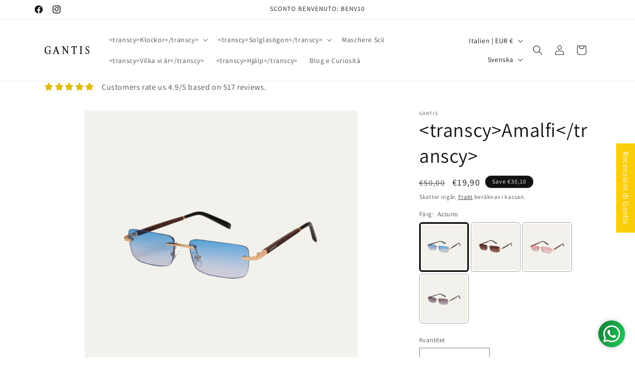

--- FILE ---
content_type: application/javascript; charset=utf-8
request_url: https://cs.iubenda.com/cookie-solution/confs/js/31711038.js
body_size: -137
content:
_iub.csRC = { consApiKey: 'nRSymHLH01RuM9al8cB0Z6TBwcwwNfPJ', brand: 'Complianz', publicId: '9e9b1604-8400-4b84-8011-0a6fcd687c16', floatingGroup: false };
_iub.csEnabled = true;
_iub.csPurposes = [1];
_iub.cpUpd = 1768485696;
_iub.csFeatures = {"geolocation_setting":true,"cookie_solution_white_labeling":1,"rejection_recovery":false,"full_customization":true,"multiple_languages":true,"mobile_app_integration":false};
_iub.csT = null;
_iub.googleConsentModeV2 = true;
_iub.totalNumberOfProviders = 7;
